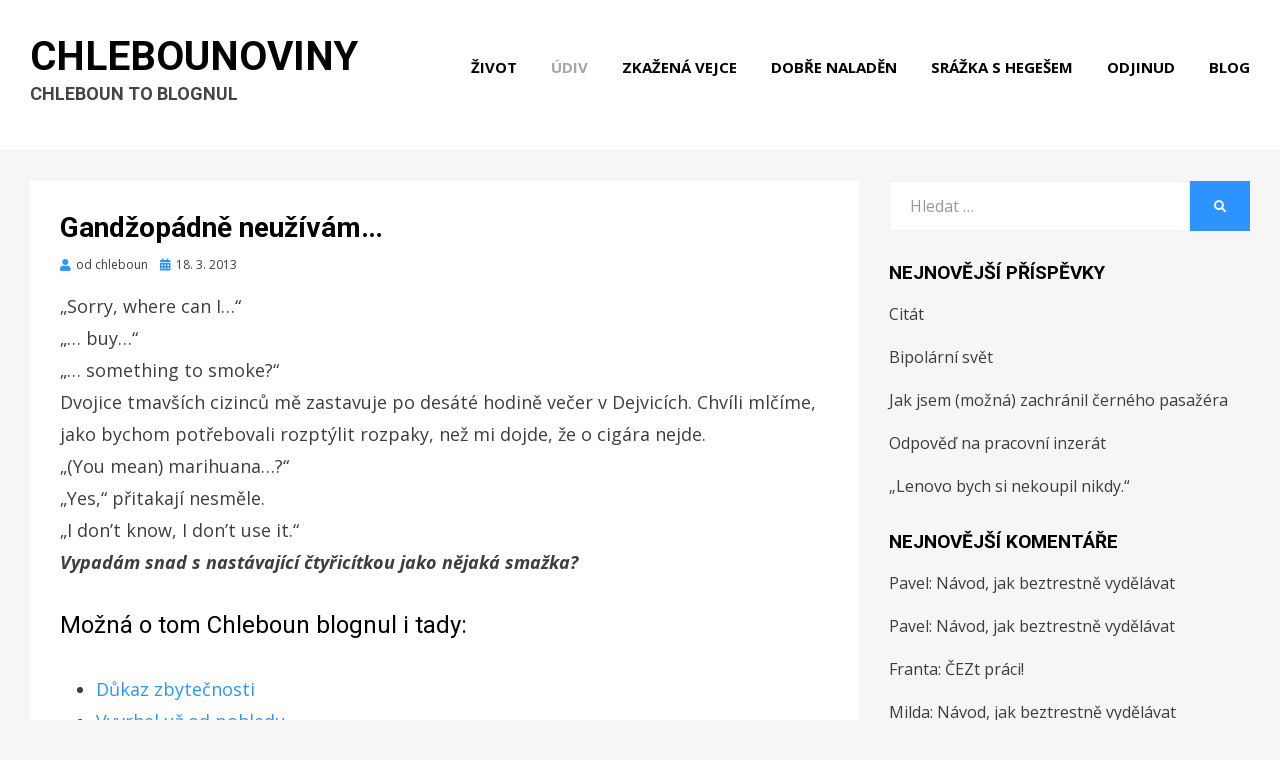

--- FILE ---
content_type: text/html; charset=UTF-8
request_url: https://chlebounoviny.chleboun.cz/neuzivam/
body_size: 10294
content:
<!DOCTYPE html><html lang="cs" xmlns:fb="https://www.facebook.com/2008/fbml" xmlns:addthis="https://www.addthis.com/help/api-spec" ><head><meta charset="UTF-8"><meta name="viewport" content="width=device-width, initial-scale=1.0"><link rel="profile" href="http://gmpg.org/xfn/11"><link rel="pingback" href="https://chlebounoviny.chleboun.cz/xmlrpc.php" /><title>Gandžopádně neužívám… &#8211; Chlebounoviny</title><meta name='robots' content='max-image-preview:large' /><style>img:is([sizes="auto" i], [sizes^="auto," i]) { contain-intrinsic-size: 3000px 1500px }</style><link rel='dns-prefetch' href='//s7.addthis.com' /><link rel='dns-prefetch' href='//fonts.googleapis.com' /><link rel="alternate" type="application/rss+xml" title="Chlebounoviny &raquo; RSS zdroj" href="https://chlebounoviny.chleboun.cz/feed/" /><link rel="alternate" type="application/rss+xml" title="Chlebounoviny &raquo; RSS komentářů" href="https://chlebounoviny.chleboun.cz/comments/feed/" /><link rel="alternate" type="application/rss+xml" title="Chlebounoviny &raquo; RSS komentářů pro Gandžopádně neužívám…" href="https://chlebounoviny.chleboun.cz/neuzivam/feed/" /> <script defer src="[data-uri]"></script> <style id='wp-emoji-styles-inline-css' type='text/css'>img.wp-smiley, img.emoji {
		display: inline !important;
		border: none !important;
		box-shadow: none !important;
		height: 1em !important;
		width: 1em !important;
		margin: 0 0.07em !important;
		vertical-align: -0.1em !important;
		background: none !important;
		padding: 0 !important;
	}</style><link rel='stylesheet' id='wp-block-library-css' href='https://chlebounoviny.chleboun.cz/wp-includes/css/dist/block-library/style.min.css?ver=6.7.4' type='text/css' media='all' /><style id='classic-theme-styles-inline-css' type='text/css'>/*! This file is auto-generated */
.wp-block-button__link{color:#fff;background-color:#32373c;border-radius:9999px;box-shadow:none;text-decoration:none;padding:calc(.667em + 2px) calc(1.333em + 2px);font-size:1.125em}.wp-block-file__button{background:#32373c;color:#fff;text-decoration:none}</style><style id='global-styles-inline-css' type='text/css'>:root{--wp--preset--aspect-ratio--square: 1;--wp--preset--aspect-ratio--4-3: 4/3;--wp--preset--aspect-ratio--3-4: 3/4;--wp--preset--aspect-ratio--3-2: 3/2;--wp--preset--aspect-ratio--2-3: 2/3;--wp--preset--aspect-ratio--16-9: 16/9;--wp--preset--aspect-ratio--9-16: 9/16;--wp--preset--color--black: #000000;--wp--preset--color--cyan-bluish-gray: #abb8c3;--wp--preset--color--white: #ffffff;--wp--preset--color--pale-pink: #f78da7;--wp--preset--color--vivid-red: #cf2e2e;--wp--preset--color--luminous-vivid-orange: #ff6900;--wp--preset--color--luminous-vivid-amber: #fcb900;--wp--preset--color--light-green-cyan: #7bdcb5;--wp--preset--color--vivid-green-cyan: #00d084;--wp--preset--color--pale-cyan-blue: #8ed1fc;--wp--preset--color--vivid-cyan-blue: #0693e3;--wp--preset--color--vivid-purple: #9b51e0;--wp--preset--gradient--vivid-cyan-blue-to-vivid-purple: linear-gradient(135deg,rgba(6,147,227,1) 0%,rgb(155,81,224) 100%);--wp--preset--gradient--light-green-cyan-to-vivid-green-cyan: linear-gradient(135deg,rgb(122,220,180) 0%,rgb(0,208,130) 100%);--wp--preset--gradient--luminous-vivid-amber-to-luminous-vivid-orange: linear-gradient(135deg,rgba(252,185,0,1) 0%,rgba(255,105,0,1) 100%);--wp--preset--gradient--luminous-vivid-orange-to-vivid-red: linear-gradient(135deg,rgba(255,105,0,1) 0%,rgb(207,46,46) 100%);--wp--preset--gradient--very-light-gray-to-cyan-bluish-gray: linear-gradient(135deg,rgb(238,238,238) 0%,rgb(169,184,195) 100%);--wp--preset--gradient--cool-to-warm-spectrum: linear-gradient(135deg,rgb(74,234,220) 0%,rgb(151,120,209) 20%,rgb(207,42,186) 40%,rgb(238,44,130) 60%,rgb(251,105,98) 80%,rgb(254,248,76) 100%);--wp--preset--gradient--blush-light-purple: linear-gradient(135deg,rgb(255,206,236) 0%,rgb(152,150,240) 100%);--wp--preset--gradient--blush-bordeaux: linear-gradient(135deg,rgb(254,205,165) 0%,rgb(254,45,45) 50%,rgb(107,0,62) 100%);--wp--preset--gradient--luminous-dusk: linear-gradient(135deg,rgb(255,203,112) 0%,rgb(199,81,192) 50%,rgb(65,88,208) 100%);--wp--preset--gradient--pale-ocean: linear-gradient(135deg,rgb(255,245,203) 0%,rgb(182,227,212) 50%,rgb(51,167,181) 100%);--wp--preset--gradient--electric-grass: linear-gradient(135deg,rgb(202,248,128) 0%,rgb(113,206,126) 100%);--wp--preset--gradient--midnight: linear-gradient(135deg,rgb(2,3,129) 0%,rgb(40,116,252) 100%);--wp--preset--font-size--small: 13px;--wp--preset--font-size--medium: 20px;--wp--preset--font-size--large: 36px;--wp--preset--font-size--x-large: 42px;--wp--preset--spacing--20: 0.44rem;--wp--preset--spacing--30: 0.67rem;--wp--preset--spacing--40: 1rem;--wp--preset--spacing--50: 1.5rem;--wp--preset--spacing--60: 2.25rem;--wp--preset--spacing--70: 3.38rem;--wp--preset--spacing--80: 5.06rem;--wp--preset--shadow--natural: 6px 6px 9px rgba(0, 0, 0, 0.2);--wp--preset--shadow--deep: 12px 12px 50px rgba(0, 0, 0, 0.4);--wp--preset--shadow--sharp: 6px 6px 0px rgba(0, 0, 0, 0.2);--wp--preset--shadow--outlined: 6px 6px 0px -3px rgba(255, 255, 255, 1), 6px 6px rgba(0, 0, 0, 1);--wp--preset--shadow--crisp: 6px 6px 0px rgba(0, 0, 0, 1);}:where(.is-layout-flex){gap: 0.5em;}:where(.is-layout-grid){gap: 0.5em;}body .is-layout-flex{display: flex;}.is-layout-flex{flex-wrap: wrap;align-items: center;}.is-layout-flex > :is(*, div){margin: 0;}body .is-layout-grid{display: grid;}.is-layout-grid > :is(*, div){margin: 0;}:where(.wp-block-columns.is-layout-flex){gap: 2em;}:where(.wp-block-columns.is-layout-grid){gap: 2em;}:where(.wp-block-post-template.is-layout-flex){gap: 1.25em;}:where(.wp-block-post-template.is-layout-grid){gap: 1.25em;}.has-black-color{color: var(--wp--preset--color--black) !important;}.has-cyan-bluish-gray-color{color: var(--wp--preset--color--cyan-bluish-gray) !important;}.has-white-color{color: var(--wp--preset--color--white) !important;}.has-pale-pink-color{color: var(--wp--preset--color--pale-pink) !important;}.has-vivid-red-color{color: var(--wp--preset--color--vivid-red) !important;}.has-luminous-vivid-orange-color{color: var(--wp--preset--color--luminous-vivid-orange) !important;}.has-luminous-vivid-amber-color{color: var(--wp--preset--color--luminous-vivid-amber) !important;}.has-light-green-cyan-color{color: var(--wp--preset--color--light-green-cyan) !important;}.has-vivid-green-cyan-color{color: var(--wp--preset--color--vivid-green-cyan) !important;}.has-pale-cyan-blue-color{color: var(--wp--preset--color--pale-cyan-blue) !important;}.has-vivid-cyan-blue-color{color: var(--wp--preset--color--vivid-cyan-blue) !important;}.has-vivid-purple-color{color: var(--wp--preset--color--vivid-purple) !important;}.has-black-background-color{background-color: var(--wp--preset--color--black) !important;}.has-cyan-bluish-gray-background-color{background-color: var(--wp--preset--color--cyan-bluish-gray) !important;}.has-white-background-color{background-color: var(--wp--preset--color--white) !important;}.has-pale-pink-background-color{background-color: var(--wp--preset--color--pale-pink) !important;}.has-vivid-red-background-color{background-color: var(--wp--preset--color--vivid-red) !important;}.has-luminous-vivid-orange-background-color{background-color: var(--wp--preset--color--luminous-vivid-orange) !important;}.has-luminous-vivid-amber-background-color{background-color: var(--wp--preset--color--luminous-vivid-amber) !important;}.has-light-green-cyan-background-color{background-color: var(--wp--preset--color--light-green-cyan) !important;}.has-vivid-green-cyan-background-color{background-color: var(--wp--preset--color--vivid-green-cyan) !important;}.has-pale-cyan-blue-background-color{background-color: var(--wp--preset--color--pale-cyan-blue) !important;}.has-vivid-cyan-blue-background-color{background-color: var(--wp--preset--color--vivid-cyan-blue) !important;}.has-vivid-purple-background-color{background-color: var(--wp--preset--color--vivid-purple) !important;}.has-black-border-color{border-color: var(--wp--preset--color--black) !important;}.has-cyan-bluish-gray-border-color{border-color: var(--wp--preset--color--cyan-bluish-gray) !important;}.has-white-border-color{border-color: var(--wp--preset--color--white) !important;}.has-pale-pink-border-color{border-color: var(--wp--preset--color--pale-pink) !important;}.has-vivid-red-border-color{border-color: var(--wp--preset--color--vivid-red) !important;}.has-luminous-vivid-orange-border-color{border-color: var(--wp--preset--color--luminous-vivid-orange) !important;}.has-luminous-vivid-amber-border-color{border-color: var(--wp--preset--color--luminous-vivid-amber) !important;}.has-light-green-cyan-border-color{border-color: var(--wp--preset--color--light-green-cyan) !important;}.has-vivid-green-cyan-border-color{border-color: var(--wp--preset--color--vivid-green-cyan) !important;}.has-pale-cyan-blue-border-color{border-color: var(--wp--preset--color--pale-cyan-blue) !important;}.has-vivid-cyan-blue-border-color{border-color: var(--wp--preset--color--vivid-cyan-blue) !important;}.has-vivid-purple-border-color{border-color: var(--wp--preset--color--vivid-purple) !important;}.has-vivid-cyan-blue-to-vivid-purple-gradient-background{background: var(--wp--preset--gradient--vivid-cyan-blue-to-vivid-purple) !important;}.has-light-green-cyan-to-vivid-green-cyan-gradient-background{background: var(--wp--preset--gradient--light-green-cyan-to-vivid-green-cyan) !important;}.has-luminous-vivid-amber-to-luminous-vivid-orange-gradient-background{background: var(--wp--preset--gradient--luminous-vivid-amber-to-luminous-vivid-orange) !important;}.has-luminous-vivid-orange-to-vivid-red-gradient-background{background: var(--wp--preset--gradient--luminous-vivid-orange-to-vivid-red) !important;}.has-very-light-gray-to-cyan-bluish-gray-gradient-background{background: var(--wp--preset--gradient--very-light-gray-to-cyan-bluish-gray) !important;}.has-cool-to-warm-spectrum-gradient-background{background: var(--wp--preset--gradient--cool-to-warm-spectrum) !important;}.has-blush-light-purple-gradient-background{background: var(--wp--preset--gradient--blush-light-purple) !important;}.has-blush-bordeaux-gradient-background{background: var(--wp--preset--gradient--blush-bordeaux) !important;}.has-luminous-dusk-gradient-background{background: var(--wp--preset--gradient--luminous-dusk) !important;}.has-pale-ocean-gradient-background{background: var(--wp--preset--gradient--pale-ocean) !important;}.has-electric-grass-gradient-background{background: var(--wp--preset--gradient--electric-grass) !important;}.has-midnight-gradient-background{background: var(--wp--preset--gradient--midnight) !important;}.has-small-font-size{font-size: var(--wp--preset--font-size--small) !important;}.has-medium-font-size{font-size: var(--wp--preset--font-size--medium) !important;}.has-large-font-size{font-size: var(--wp--preset--font-size--large) !important;}.has-x-large-font-size{font-size: var(--wp--preset--font-size--x-large) !important;}
:where(.wp-block-post-template.is-layout-flex){gap: 1.25em;}:where(.wp-block-post-template.is-layout-grid){gap: 1.25em;}
:where(.wp-block-columns.is-layout-flex){gap: 2em;}:where(.wp-block-columns.is-layout-grid){gap: 2em;}
:root :where(.wp-block-pullquote){font-size: 1.5em;line-height: 1.6;}</style><link rel='stylesheet' id='cambium-bootstrap-custom-css' href='https://chlebounoviny.chleboun.cz/wp-content/cache/autoptimize/autoptimize_single_4d5e914418f0646886b82f6bc63ef7c8.php?ver=6.7.4' type='text/css' media='all' /><link rel='stylesheet' id='font-awesome-5-css' href='https://chlebounoviny.chleboun.cz/wp-content/cache/autoptimize/autoptimize_single_0a2ed388e9c6ab831acb42c006aa91a3.php?ver=6.7.4' type='text/css' media='all' /><link rel='stylesheet' id='cambium-fonts-css' href='https://fonts.googleapis.com/css?family=Roboto%3A400%2C400i%2C700%2C700i%7COpen+Sans%3A400%2C400i%2C700%2C700i&#038;subset=latin%2Clatin-ext' type='text/css' media='all' /><link rel='stylesheet' id='cambium-style-css' href='https://chlebounoviny.chleboun.cz/wp-content/cache/autoptimize/autoptimize_single_725ee76dc7bfbae961fc3f83a656811f.php?ver=6.7.4' type='text/css' media='all' /><style id='cambium-style-inline-css' type='text/css'>.credits-designer{ clip:rect(1px, 1px, 1px, 1px); position:absolute; }</style><link rel='stylesheet' id='addthis_all_pages-css' href='https://chlebounoviny.chleboun.cz/wp-content/plugins/addthis/frontend/build/addthis_wordpress_public.min.css?ver=6.7.4' type='text/css' media='all' /> <script defer type="text/javascript" src="https://chlebounoviny.chleboun.cz/wp-includes/js/jquery/jquery.min.js?ver=3.7.1" id="jquery-core-js"></script> <script defer type="text/javascript" src="https://chlebounoviny.chleboun.cz/wp-includes/js/jquery/jquery-migrate.min.js?ver=3.4.1" id="jquery-migrate-js"></script> <script defer type="text/javascript" src="https://chlebounoviny.chleboun.cz/wp-content/cache/autoptimize/autoptimize_single_9945cecafe6037d49ea28e4f4a009f64.php?ver=6.7.4" id="captcha-bank-front-end-script.js-js"></script> <script defer type="text/javascript" src="https://s7.addthis.com/js/300/addthis_widget.js?ver=6.7.4#pubid=wp-ab168768c7359cbe69942c582e8aec5c" id="addthis_widget-js"></script> <link rel="https://api.w.org/" href="https://chlebounoviny.chleboun.cz/wp-json/" /><link rel="alternate" title="JSON" type="application/json" href="https://chlebounoviny.chleboun.cz/wp-json/wp/v2/posts/1425" /><link rel="EditURI" type="application/rsd+xml" title="RSD" href="https://chlebounoviny.chleboun.cz/xmlrpc.php?rsd" /><meta name="generator" content="WordPress 6.7.4" /><link rel="canonical" href="https://chlebounoviny.chleboun.cz/neuzivam/" /><link rel='shortlink' href='https://chlebounoviny.chleboun.cz/?p=1425' /><link rel="alternate" title="oEmbed (JSON)" type="application/json+oembed" href="https://chlebounoviny.chleboun.cz/wp-json/oembed/1.0/embed?url=https%3A%2F%2Fchlebounoviny.chleboun.cz%2Fneuzivam%2F" /><link rel="alternate" title="oEmbed (XML)" type="text/xml+oembed" href="https://chlebounoviny.chleboun.cz/wp-json/oembed/1.0/embed?url=https%3A%2F%2Fchlebounoviny.chleboun.cz%2Fneuzivam%2F&#038;format=xml" /><style type="text/css">.recentcomments a{display:inline !important;padding:0 !important;margin:0 !important;}</style> <script data-cfasync="false" type="text/javascript">if (window.addthis_product === undefined) { window.addthis_product = "wpp"; } if (window.wp_product_version === undefined) { window.wp_product_version = "wpp-6.2.6"; } if (window.addthis_share === undefined) { window.addthis_share = {}; } if (window.addthis_config === undefined) { window.addthis_config = {"data_track_clickback":true,"ignore_server_config":true,"ui_atversion":300}; } if (window.addthis_layers === undefined) { window.addthis_layers = {}; } if (window.addthis_layers_tools === undefined) { window.addthis_layers_tools = [{"share":{"counts":"none","numPreferredServices":5,"mobile":false,"position":"left","theme":"transparent"},"sharedock":{"counts":"none","numPreferredServices":5,"mobileButtonSize":"large","position":"bottom","theme":"transparent"}}]; } else { window.addthis_layers_tools.push({"share":{"counts":"none","numPreferredServices":5,"mobile":false,"position":"left","theme":"transparent"},"sharedock":{"counts":"none","numPreferredServices":5,"mobileButtonSize":"large","position":"bottom","theme":"transparent"}});  } if (window.addthis_plugin_info === undefined) { window.addthis_plugin_info = {"info_status":"enabled","cms_name":"WordPress","plugin_name":"Share Buttons by AddThis","plugin_version":"6.2.6","plugin_mode":"WordPress","anonymous_profile_id":"wp-ab168768c7359cbe69942c582e8aec5c","page_info":{"template":"posts","post_type":""},"sharing_enabled_on_post_via_metabox":false}; } 
                    (function() {
                      var first_load_interval_id = setInterval(function () {
                        if (typeof window.addthis !== 'undefined') {
                          window.clearInterval(first_load_interval_id);
                          if (typeof window.addthis_layers !== 'undefined' && Object.getOwnPropertyNames(window.addthis_layers).length > 0) {
                            window.addthis.layers(window.addthis_layers);
                          }
                          if (Array.isArray(window.addthis_layers_tools)) {
                            for (i = 0; i < window.addthis_layers_tools.length; i++) {
                              window.addthis.layers(window.addthis_layers_tools[i]);
                            }
                          }
                        }
                     },1000)
                    }());</script></head><body class="post-template-default single single-post postid-1425 single-format-standard has-site-branding has-wide-layout has-right-sidebar"><div id="page" class="site-wrapper site"><header id="masthead" class="site-header" role="banner"><div class="container"><div class="row"><div class="col"><div class="site-header-inside-wrapper"><div class="site-branding-wrapper"><div class="site-logo-wrapper"></div><div class="site-branding"><p class="site-title"><a href="https://chlebounoviny.chleboun.cz/" title="Chlebounoviny" rel="home">Chlebounoviny</a></p><p class="site-description">Chleboun to blognul</p></div></div><nav id="site-navigation" class="main-navigation" role="navigation"><div class="main-navigation-inside"> <a class="skip-link screen-reader-text" href="#content">Přejít k obsahu</a><div class="toggle-menu-wrapper"> <a href="#header-menu-responsive" title="Menu" class="toggle-menu-control"> <span class="toggle-menu-label">Menu</span> </a></div><div class="site-header-menu"><ul id="menu-1" class="header-menu sf-menu"><li id="menu-item-1186" class="menu-item menu-item-type-taxonomy menu-item-object-category menu-item-1186"><a href="https://chlebounoviny.chleboun.cz/category/zivot/">Život</a></li><li id="menu-item-1188" class="menu-item menu-item-type-taxonomy menu-item-object-category current-post-ancestor current-menu-parent current-post-parent menu-item-1188"><a href="https://chlebounoviny.chleboun.cz/category/udiv/">Údiv</a></li><li id="menu-item-1187" class="menu-item menu-item-type-taxonomy menu-item-object-category menu-item-1187"><a href="https://chlebounoviny.chleboun.cz/category/zkazena-vejce/">Zkažená vejce</a></li><li id="menu-item-1189" class="menu-item menu-item-type-taxonomy menu-item-object-category menu-item-1189"><a href="https://chlebounoviny.chleboun.cz/category/dobre-naladen/">Dobře naladěn</a></li><li id="menu-item-1190" class="menu-item menu-item-type-taxonomy menu-item-object-category menu-item-1190"><a href="https://chlebounoviny.chleboun.cz/category/srazka-s-hegesem/">Srážka s hegešem</a></li><li id="menu-item-1191" class="menu-item menu-item-type-taxonomy menu-item-object-category menu-item-1191"><a href="https://chlebounoviny.chleboun.cz/category/odjinud/">Odjinud</a></li><li id="menu-item-1192" class="menu-item menu-item-type-taxonomy menu-item-object-category menu-item-1192"><a href="https://chlebounoviny.chleboun.cz/category/blog/">Blog</a></li></ul></div></div></nav></div></div></div></div></header><div id="content" class="site-content"><div class="site-content-inside"><div class="container"><div class="row"><section id="primary" class="content-area col-16 col-sm-16 col-md-16 col-lg-11 col-xl-11 col-xxl-11"><main id="main" class="site-main" role="main"><div id="post-wrapper" class="post-wrapper post-wrapper-single post-wrapper-single-post"><div class="post-wrapper-hentry"><article id="post-1425" class="post-1425 post type-post status-publish format-standard hentry category-udiv tag-podivnosti"><div class="post-content-wrapper post-content-wrapper-single post-content-wrapper-single-post"><div class="entry-header-wrapper"><header class="entry-header"><h1 class="entry-title">Gandžopádně neužívám…</h1></header><div class="entry-meta entry-meta-header-after"> <span class="byline entry-meta-icon">od <span class="author vcard"><a class="entry-author-link url fn n" href="https://chlebounoviny.chleboun.cz/author/admin/" rel="author"><span class="entry-author-name">chleboun</span></a></span></span><span class="posted-on entry-meta-icon"><span class="screen-reader-text">Zveřejněno dne</span><a href="https://chlebounoviny.chleboun.cz/neuzivam/" rel="bookmark"><time class="entry-date published" datetime="2013-03-18T23:37:28+01:00">18. 3. 2013</time><time class="updated" datetime="2013-03-18T23:52:34+01:00">18. 3. 2013</time></a></span></div></div><div class="entry-content"><div class="at-above-post addthis_tool" data-url="https://chlebounoviny.chleboun.cz/neuzivam/"></div><p>„Sorry, where can I…“<br /> „… buy…“<br /> „… something to smoke?“<br /> Dvojice tmavších cizinců mě zastavuje po desáté hodině večer v Dejvicích. Chvíli mlčíme, jako bychom potřebovali rozptýlit rozpaky, než mi dojde, že o cigára nejde.<br /> „(You mean) marihuana…?“<br /> „Yes,“ přitakají nesměle.<br /> „I don&#8217;t know, I don&#8217;t use it.“<br /> <strong><em>Vypadám snad s nastávající čtyřicítkou jako nějaká smažka?</em></strong></p><h3>Možná o tom Chleboun blognul i tady:</h3><ul class="similar-posts"><li><a href="https://chlebounoviny.chleboun.cz/dukaz-zbytecnosti/" rel="bookmark" title="Důkaz zbytečnosti">Důkaz zbytečnosti</a></li><li><a href="https://chlebounoviny.chleboun.cz/vyvrhel-uz-od-pohledu/" rel="bookmark" title="Vyvrhel už od pohledu">Vyvrhel už od pohledu</a></li><li><a href="https://chlebounoviny.chleboun.cz/zavadi-nova-firemni-mundur/" rel="bookmark" title="Zavádí Nova firemní mundúr?">Zavádí Nova firemní mundúr?</a></li><li><a href="https://chlebounoviny.chleboun.cz/rano-na-montmartru/" rel="bookmark" title="Ráno na Montmartru">Ráno na Montmartru</a></li><li><a href="https://chlebounoviny.chleboun.cz/smer-madrid/" rel="bookmark" title="Směr Madrid">Směr Madrid</a></li><li><a href="https://chlebounoviny.chleboun.cz/vinmonopolet/" rel="bookmark" title="Vinmonopolet">Vinmonopolet</a></li><li><a href="https://chlebounoviny.chleboun.cz/po-puldruhem-dni/" rel="bookmark" title="Po půldruhém dni">Po půldruhém dni</a></li><li><a href="https://chlebounoviny.chleboun.cz/posledni/" rel="bookmark" title="Poslední&#8230;">Poslední&#8230;</a></li><li><a href="https://chlebounoviny.chleboun.cz/vitej-aloyzi/" rel="bookmark" title="Vítej, Aloyzi!">Vítej, Aloyzi!</a></li><li><a href="https://chlebounoviny.chleboun.cz/chovani-slamaku/" rel="bookmark" title="Chování slamáků">Chování slamáků</a></li></ul><p></p><div class="at-below-post addthis_tool" data-url="https://chlebounoviny.chleboun.cz/neuzivam/"></div></div><footer class="entry-meta entry-meta-footer"> <span class="cat-links cat-links-single">Publikováno v <a href="https://chlebounoviny.chleboun.cz/category/udiv/" rel="category tag">Údiv</a></span><span class="tags-links tags-links-single">Označeno <a href="https://chlebounoviny.chleboun.cz/tag/podivnosti/" rel="tag">podivnosti</a></span></footer></div></article></div><div class="entry-author"><div class="author-avatar"> <img alt='' src='https://secure.gravatar.com/avatar/bc9d9c9ca313f2e14a8ee148e9755c51?s=80&#038;d=mm&#038;r=g' srcset='https://secure.gravatar.com/avatar/bc9d9c9ca313f2e14a8ee148e9755c51?s=160&#038;d=mm&#038;r=g 2x' class='avatar avatar-80 photo' height='80' width='80' decoding='async'/></div><div class="author-heading"><h2 class="author-title">Publikoval <span class="author-name">chleboun</span></h2></div><p class="author-bio"> <a class="author-link" href="https://chlebounoviny.chleboun.cz/author/admin/" rel="author"> Zobrazit všechny příspěvky od chleboun </a></p></div><nav class="navigation post-navigation" aria-label="Příspěvky"><h2 class="screen-reader-text">Navigace pro příspěvek</h2><div class="nav-links"><div class="nav-previous"><a href="https://chlebounoviny.chleboun.cz/doba-elektronicka-je-doba-elektronicka/" rel="prev"><span class="meta-nav">Předchozí</span> <span class="post-title">Doba elektronická je doba elektronická</span></a></div><div class="nav-next"><a href="https://chlebounoviny.chleboun.cz/kde-se-cas-zastavil/" rel="next"><span class="meta-nav">Další</span> <span class="post-title">Kde se čas zastavil</span></a></div></div></nav><div id="comments" class="comments-area"><div id="respond" class="comment-respond"><h3 id="reply-title" class="comment-reply-title">Napsat komentář <small><a rel="nofollow" id="cancel-comment-reply-link" href="/neuzivam/#respond" style="display:none;">Zrušit odpověď na komentář</a></small></h3><form action="https://chlebounoviny.chleboun.cz/wp-comments-post.php" method="post" id="commentform" class="comment-form" novalidate><p class="comment-notes"><span id="email-notes">Vaše e-mailová adresa nebude zveřejněna.</span> <span class="required-field-message">Vyžadované informace jsou označeny <span class="required">*</span></span></p><p class="comment-form-comment"><label for="comment">Komentář <span class="required">*</span></label><textarea id="comment" name="comment" cols="45" rows="8" maxlength="65525" required></textarea></p><p class="comment-form-author"><label for="author">Jméno <span class="required">*</span></label> <input id="author" name="author" type="text" value="" size="30" maxlength="245" autocomplete="name" required /></p><p class="comment-form-email"><label for="email">E-mail <span class="required">*</span></label> <input id="email" name="email" type="email" value="" size="30" maxlength="100" aria-describedby="email-notes" autocomplete="email" required /></p><p class="comment-form-url"><label for="url">Webová stránka</label> <input id="url" name="url" type="url" value="" size="30" maxlength="200" autocomplete="url" /></p><p class="comment-form-cookies-consent"><input id="wp-comment-cookies-consent" name="wp-comment-cookies-consent" type="checkbox" value="yes" /> <label for="wp-comment-cookies-consent">Uložit do prohlížeče jméno, e-mail a webovou stránku pro budoucí komentáře.</label></p><p class="cptch_block">Solve : <span style='color:red'>*</span> <br>28 &#8260; 7 = <input id="cptch_input" class="cptch_input" type="text" autocomplete="off" name="ux_txt_captcha_input" value="" maxlength="5" size="2" aria-required="true" onkeypress="validate_digits_frontend_captcha_bank(event);"  style="margin-bottom:0;display:inline;font-size: 12px;width: 40px;" /><input type="hidden" name="captcha_bank_result" value="fak=" /> <input type="hidden" name="captcha_bank_time" value="1769022698" /> <input type="hidden" value="Version: " /></p><br /><p class="form-submit"><input name="submit" type="submit" id="submit" class="submit" value="Odeslat komentář" /> <input type='hidden' name='comment_post_ID' value='1425' id='comment_post_ID' /> <input type='hidden' name='comment_parent' id='comment_parent' value='0' /></p></form></div></div></div></main></section><div id="site-sidebar" class="sidebar-area col-16 col-sm-16 col-md-16 col-lg-5 col-xl-5 col-xxl-5"><div id="secondary" class="sidebar widget-area sidebar-widget-area" role="complementary"><aside id="search-2" class="widget widget_search"><form role="search" method="get" class="search-form" action="https://chlebounoviny.chleboun.cz/"> <label> <span class="screen-reader-text">Vyhledat:</span> <input type="search" class="search-field" placeholder="Hledat &hellip;" value="" name="s" title="Vyhledat:" /> </label> <button type="submit" class="search-submit"><span class="screen-reader-text">Hledat</span></button></form></aside><aside id="recent-posts-3" class="widget widget_recent_entries"><h2 class="widget-title">Nejnovější příspěvky</h2><ul><li> <a href="https://chlebounoviny.chleboun.cz/citat-2/">Citát</a></li><li> <a href="https://chlebounoviny.chleboun.cz/bipolarni-svet/">Bipolární svět</a></li><li> <a href="https://chlebounoviny.chleboun.cz/jak-jsem-mozna-zachranil-cerneho-pasazera/">Jak jsem (možná) zachránil černého pasažéra</a></li><li> <a href="https://chlebounoviny.chleboun.cz/odpoved-na-pracovni-inzerat/">Odpověď na pracovní inzerát</a></li><li> <a href="https://chlebounoviny.chleboun.cz/lenovo-bych-si-nekoupil-nikdy/">&#8222;Lenovo bych si nekoupil nikdy.&#8220;</a></li></ul></aside><aside id="recent-comments-2" class="widget widget_recent_comments"><h2 class="widget-title">Nejnovější komentáře</h2><ul id="recentcomments"><li class="recentcomments"><span class="comment-author-link">Pavel</span>: <a href="https://chlebounoviny.chleboun.cz/navod-jak-beztrestne-vydelavat/#comment-8208">Návod, jak beztrestně vydělávat</a></li><li class="recentcomments"><span class="comment-author-link">Pavel</span>: <a href="https://chlebounoviny.chleboun.cz/navod-jak-beztrestne-vydelavat/#comment-8207">Návod, jak beztrestně vydělávat</a></li><li class="recentcomments"><span class="comment-author-link">Franta</span>: <a href="https://chlebounoviny.chleboun.cz/cezt-praci/#comment-8205">ČEZt práci!</a></li><li class="recentcomments"><span class="comment-author-link">Milda</span>: <a href="https://chlebounoviny.chleboun.cz/navod-jak-beztrestne-vydelavat/#comment-7109">Návod, jak beztrestně vydělávat</a></li><li class="recentcomments"><span class="comment-author-link">Ing. Milan Volf, CSc.</span>: <a href="https://chlebounoviny.chleboun.cz/hulvat-na-radnici-2/#comment-6004">Hulvát na radnici 2</a></li></ul></aside></div></div></div></div></div></div><footer id="colophon" class="site-footer" role="contentinfo"><div class="site-info"><div class="site-info-inside"><div class="container"><div class="row"><div class="col"><div class="credits-wrapper"><div class="credits credits-blog">© 2006–2020 Chleboun</div><div class="credits credits-designer">Cambium Theme od <a href="https://bestblogthemes.com" title="BestBlogThemes">BestBlogThemes</a> <span>&sdot;</span> Poháněno <a href="https://wordpress.org" title="WordPress">WordPress</a></div></div></div></div></div></div></div></footer></div><div class="overlay-effect"></div> <script defer type="text/javascript" src="https://chlebounoviny.chleboun.cz/wp-content/cache/autoptimize/autoptimize_single_195a55c1b236364adf771828fbd19629.php?ver=2.1.6" id="enquire-js"></script> <script defer type="text/javascript" src="https://chlebounoviny.chleboun.cz/wp-content/cache/autoptimize/autoptimize_single_6755415003869bd599c3fae8e9792027.php?ver=1.1" id="fitvids-js"></script> <script defer type="text/javascript" src="https://chlebounoviny.chleboun.cz/wp-content/cache/autoptimize/autoptimize_single_2f19147530b5ec2019e251e177d77d57.php?ver=r7" id="hover-intent-js"></script> <script defer type="text/javascript" src="https://chlebounoviny.chleboun.cz/wp-content/cache/autoptimize/autoptimize_single_8b12c3599c509917e3e3455aec737dcd.php?ver=1.7.10" id="superfish-js"></script> <script defer type="text/javascript" src="https://chlebounoviny.chleboun.cz/wp-includes/js/comment-reply.min.js?ver=6.7.4" id="comment-reply-js" data-wp-strategy="async"></script> <script defer type="text/javascript" src="https://chlebounoviny.chleboun.cz/wp-content/cache/autoptimize/autoptimize_single_5787430b0bf6b6e2f8241fc3bcee81a1.php?ver=1.0" id="cambium-custom-js"></script> </body></html>